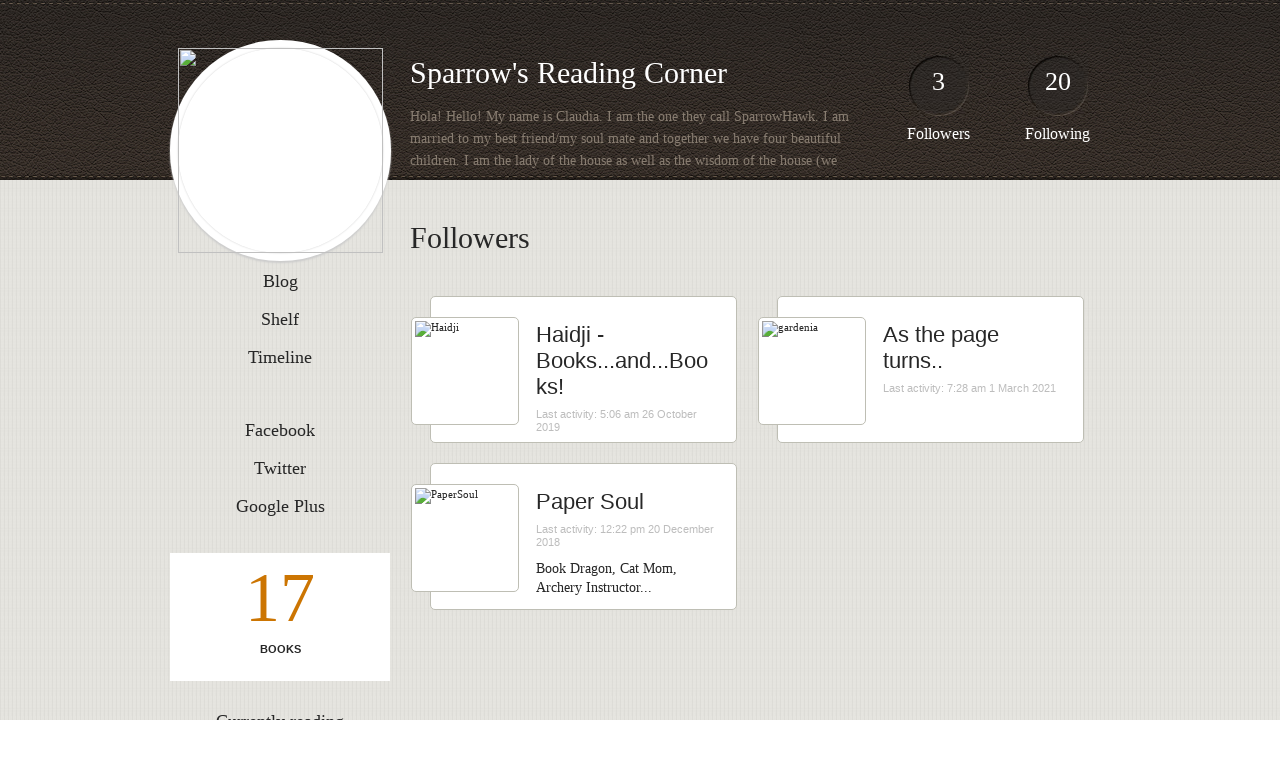

--- FILE ---
content_type: text/html; charset=UTF-8
request_url: http://sparrowhawk.booklikes.com/followers
body_size: 5796
content:
<!doctype html>
<html>
<head>
	  
   <meta http-equiv="Content-Type" content="text/html; charset=utf-8" />
   <meta name="robots" content="index, follow" />
   <meta name="revisit-after" content="1 days" />
   
   <title>Followers - Sparrow's Reading Corner</title>      
   <meta property="og:title" content="Followers - Sparrow's Reading Corner" />
   <meta itemprop="name" content="Followers - Sparrow's Reading Corner" />     
   <meta property="og:site_name" content="Followers - Sparrow's Reading Corner" />
   
   <meta name="Description" content="Sparrow's Reading Corner - book blog on BookLikes" />
   <meta property="og:description" content="Sparrow's Reading Corner - book blog on BookLikes" />
   <meta itemprop="description" content="Sparrow's Reading Corner - book blog on BookLikes" /> 
   
   <meta property="og:image" content="http://booklikes.com/photo/crop/250/0/upload/avatar/9/7/azure_97d78fc7dbd73f40495f70d63a723c07.jpg" />   
   <meta itemprop="image" content="http://booklikes.com/photo/crop/250/0/upload/avatar/9/7/azure_97d78fc7dbd73f40495f70d63a723c07.jpg" />
   
   <meta name="Keywords" content="Booklikes, Sparrow's Reading Corner, Sparrowhawk" />
   
   <meta property="og:type" content="blog" />
   
   <meta name="twitter:card" content="summary" />
   <meta name="twitter:site" content="@BookLikes" />      
   <meta name="twitter:url" content="http://Sparrowhawk.booklikes.com/followers" />
   <meta name="twitter:title" content="Followers - Sparrow's Reading Corner" />
   <meta name="twitter:description" content="Sparrow's Reading Corner - book blog on BookLikes" />     
   
   <link href="http://sparrowhawk.booklikes.com/theme/default/style.css" rel="stylesheet" type="text/css" />
   
   <link rel="icon" type="image" href="http://booklikes.com/photo/crop/25/25/upload/avatar/9/7/azure_97d78fc7dbd73f40495f70d63a723c07.jpg"/>

   <link rel="alternate" type="application/atom+xml" href="http://Sparrowhawk.booklikes.com/rss" title="Sparrow's Reading Corner RSS"/>
   
   <script type="text/javascript"> 
                                 (function(i,s,o,g,r,a,m){i['GoogleAnalyticsObject']=r;i[r]=i[r]||function(){
                                 (i[r].q=i[r].q||[]).push(arguments)},i[r].l=1*new Date();a=s.createElement(o),
                                 m=s.getElementsByTagName(o)[0];a.async=1;a.src=g;m.parentNode.insertBefore(a,m)
                                 })(window,document,'script','//www.google-analytics.com/analytics.js','ga');
                                 ga('create', 'UA-32199978-1', 'booklikes.com');                                 
                                 ga('send', 'pageview');
                                 </script>
   
   <style type="text/css">     
               
            
            
      
   </style>          
      
</head>
<body><style type="text/css">
div#book-popup{top:10%;left:50%;padding:20px;z-index:20;width:750px;margin-left:-375px;background:#fff;border:1px solid rgba(0,0,0,0.2);-moz-box-shadow:0 0 10px 5px rgba(0,0,0,0.2);-webkit-box-shadow:0 0 10px 5px rgba(0,0,0,0.2);-o-box-shadow:0 0 10px 5px rgba(0,0,0,0.2);box-shadow:0 0 10px 5px rgba(0,0,0,0.2)}.set-bradius3tl{-moz-border-radius-topleft:3px;-webkit-border-top-left-radius:3px;border-top-left-radius:3px}.set-bradius3tr{-moz-border-radius-topright:3px;-webkit-border-top-right-radius:3px;border-top-right-radius:3px}.set-bradius3bl{-moz-border-radius-bottomleft:3px;-webkit-border-bottom-left-radius:3px;border-bottom-left-radius:3px}.set-bradius3br{-moz-border-radius-bottomright:3px;-webkit-border-bottom-right-radius:3px;border-bottom-right-radius:3px}div.book-popup-content,div.book-popup-content a{color:#333}div.book-popup-content,div.book-popup-options{font-family:"Helvetica Neue",Arial,Tahoma,Verdana,sans-serif!important}a.book-popup-close{top:-10px;right:-5px;font-size:20px;color:#333;font-weight:bold}a.book-popup-close:hover{color:#03794c}div.book-popup-cover{width:225px}div.book-popup-info{width:505px}div.book-popup-title{padding-top:10px;padding-right:30px;font-size:22px;font-weight:bold}div.book-popup-title a:hover{text-decoration:underline}div.book-popup-author{padding-top:13px;font-size:14px}div.book-popup-kind{padding-top:13px;font-size:14px;font-weight:bold}div.book-popup-rating{padding-top:13px;font-size:12px;color:#036d44;font-weight:bold}div.book-popup-rating img{margin-right:3px}div.book-popup-desc{padding-top:15px;font-size:14px;line-height:140%}div.book-popup-share{padding-top:15px}div.book-popup-share-link{font-size:11px;color:#ccc}div.book-popup-page{padding-top:15px}div.book-popup-page a{font-size:14px;color:#03794c;font-weight:bold}div.book-popup-page a:hover{text-decoration:underline}div.book-popup-review{line-height:19px}div.book-popup-review a{disply:inline-block;font-size:14px;color:#03794c;font-weight:bold;line-height:19px}div.book-popup-review a:hover{text-decoration:underline}div.book-popup-review img{margin:-5px 0 0 2px}div.book-popup-more{padding-top:30px}div.book-popup-options{padding-top:20px}div.book-popup-options a{padding:7px 15px;margin-right:5px;display:inline-block;background:#038050;border:1px solid #04623e;font-size:14px;font-weight:bold;color:#fff}div.book-affiliate{display:none;margin-top:25px}div.book-affiliate h6{margin-bottom:10px;font-size:14px;font-weight:bold}div.book-affiliate-entry:nth-child(even){background:#eee}div.book-affiliate-entry{padding:5px;font-size:12px}div.book-affiliate-entry-user{background:#ccc}div.book-affiliate-entry img{width:15px;height:15px;display:inline-block;margin-right:5px;vertical-align:middle}div.book-affiliate-entry strong{display:inline-block;width:45%}div.book-affiliate-entry span{display:inline-block;width:20%}div.book-affiliate-entry a{width:25%;display:inline-block;font-weight:bold;color:#038050;text-align:right;text-decoration:none}div.book-affiliate-entry a:hover{text-decoration:underline}.loader{position:absolute;z-index:999;width:50px;height:50px;-moz-transform:scale(0.6);-webkit-transform:scale(0.6);-ms-transform:scale(0.6);-o-transform:scale(0.6);transform:scale(0.6)}.loader div{position:absolute;background-color:#eee;height:9px;width:9px;-moz-border-radius:5px;-moz-animation-name:f_fadeG;-moz-animation-duration:1.04s;-moz-animation-iteration-count:infinite;-moz-animation-direction:linear;-webkit-border-radius:5px;-webkit-animation-name:f_fadeG;-webkit-animation-duration:1.04s;-webkit-animation-iteration-count:infinite;-webkit-animation-direction:linear;-ms-border-radius:5px;-ms-animation-name:f_fadeG;-ms-animation-duration:1.04s;-ms-animation-iteration-count:infinite;-ms-animation-direction:linear;-o-border-radius:5px;-o-animation-name:f_fadeG;-o-animation-duration:1.04s;-o-animation-iteration-count:infinite;-o-animation-direction:linear;border-radius:5px;animation-name:f_fadeG;animation-duration:1.04s;animation-iteration-count:infinite;animation-direction:linear}.loader-1{left:0;top:20px;-moz-animation-delay:.39s;-webkit-animation-delay:.39s;-ms-animation-delay:.39s;-o-animation-delay:.39s;animation-delay:.39s}.loader-2{left:6px;top:6px;-moz-animation-delay:.52s;-webkit-animation-delay:.52s;-ms-animation-delay:.52s;-o-animation-delay:.52s;animation-delay:.52s}.loader-3{left:20px;top:0;-moz-animation-delay:.65s;-webkit-animation-delay:.65s;-ms-animation-delay:.65s;-o-animation-delay:.65s;animation-delay:.65s}.loader-4{right:6px;top:6px;-moz-animation-delay:.78s;-webkit-animation-delay:.78s;-ms-animation-delay:.78s;-o-animation-delay:.78s;animation-delay:.78s}.loader-5{right:0;top:20px;-moz-animation-delay:.91s;-webkit-animation-delay:.91s;-ms-animation-delay:.91s;-o-animation-delay:.91s;animation-delay:.91s}.loader-6{right:6px;bottom:6px;-moz-animation-delay:1.04s;-webkit-animation-delay:1.04s;-ms-animation-delay:1.04s;-o-animation-delay:1.04s;animation-delay:1.04s}.loader-7{left:20px;bottom:0;-moz-animation-delay:1.17s;-webkit-animation-delay:1.17s;-ms-animation-delay:1.17s;-o-animation-delay:1.17s;animation-delay:1.17s}.loader-8{left:6px;bottom:6px;-moz-animation-delay:1.3s;-webkit-animation-delay:1.3s;-ms-animation-delay:1.3s;-o-animation-delay:1.3s;animation-delay:1.3s}@-moz-keyframes f_fadeG{0%{background-color:#000}100%{background-color:#eee}}@-webkit-keyframes f_fadeG{0%{background-color:#000}100%{background-color:#eee}}@-ms-keyframes f_fadeG{0%{background-color:#000}100%{background-color:#eee}}@-o-keyframes f_fadeG{0%{background-color:#000}100%{background-color:#eee}}@keyframes f_fadeG{0%{background-color:#000}100%{background-color:#eee}}
</style>
<div id="book-popup" class="set-abs" style="display: none;"></div><div id="book-loader" class="loader" style="display: none;"><div class="loader-1"></div><div class="loader-2"></div><div class="loader-3"></div><div class="loader-4"></div><div class="loader-4"></div><div class="loader-6"></div><div class="loader-7"></div><div class="loader-8"></div></div>
<script type="text/javascript">
window.addEventListener("click",function(a){bookPopupClose()},false);document.getElementById("book-popup").addEventListener("click",function(a){a.stopPropagation();return false},false);function bookPopupClose(){document.getElementById("book-popup").style.display="none"}function affiliateLoad(a,c,e){var b=1;var f=e.length;var g=document.getElementById("book-affiliate-list-"+a);g.innerHTML="";var d=setInterval(function(){var h=e[b];var i=new XMLHttpRequest();i.open("POST","/www/ajax.php",true);i.setRequestHeader("Content-type","application/x-www-form-urlencoded");i.setRequestHeader("X-Requested-With","XMLHttpRequest");var j="action=affiliate&idb="+a+"&idu="+c+"&ids="+h;i.onreadystatechange=function(){if(i.readyState==4&&i.status==200){var k=JSON.parse(i.responseText);if(!k[0]){return}k=k[0];g.innerHTML=g.innerHTML+k.html;document.getElementById("book-affiliate-"+a).style.display="block"}};i.send(j);b++;if(b==f){clearInterval(d)}},1000)}var bookId,bookNode,bookTimer,bookClick=0;function bookPopupClick(b,a){if(b.parentNode.tagName=="A"&&b.parentNode.href){return}bookClick=b.getAttribute("data-book");setTimeout(function(){bookClick=0},3000);clearTimeout(bookTimer);window.open(a)}function bookPopupMoveOut(){clearTimeout(bookTimer)}function bookPopupMove(a){var c=a.getAttribute("data-book");var b=a.getAttribute("data-aff");if(bookClick==c){return}bookId=c;bookNode=a.tagName;bookTimer=setTimeout(function(){if(!a.clientHeight&&!a.clientWidth){var f={x:a.children[0].offsetWidth,y:a.children[0].offsetHeight};var g=a.children[0].getBoundingClientRect()}else{var f={x:a.offsetWidth,y:a.offsetHeight};var g=a.getBoundingClientRect()}var e={x:window.pageXOffset||document.scrollLeft,y:window.pageYOffset||document.scrollTop};var d=document.getElementById("book-loader");d.style.display="block";d.style.top=(((f.y<50)?0:(Math.round(f.y/2)-25))+(isNaN(e.y)?0:parseInt(e.y))+(isNaN(g.top)?0:parseInt(g.top)))+"px";d.style.left=(((f.x<50)?0:(Math.round(f.x/2)-25))+(isNaN(e.x)?0:parseInt(e.x))+(isNaN(g.left)?0:parseInt(g.left)))+"px";bookPopup(c,"",b)},2000)}function bookPopupOld(c,a,b){bookPopup(c,"old",b)}function bookPopup(id,none,idaff){var ajax=new XMLHttpRequest();ajax.open("POST","/www/ajax.php",true);ajax.setRequestHeader("Content-type","application/x-www-form-urlencoded");ajax.setRequestHeader("X-Requested-With","XMLHttpRequest");var params="action=bookpopupb&id="+id;if(idaff){params+="&idaff="+idaff}if(none=="old"){params+="&old=1"}ajax.onreadystatechange=function(){if(ajax.readyState==4&&ajax.status==200){document.getElementById("book-loader").style.display="none";document.getElementById("book-popup").innerHTML=ajax.responseText;document.getElementById("book-popup").style.top=window.pageYOffset+25+"px";document.getElementById("book-popup").style.display="block";var scripts="";ajax.responseText.replace(/<script[^>]*>([\s\S]*?)<\/script>/gi,function(all,code){scripts+=code+"\n"});if(scripts){if(window.execScript){window.execScript(scripts)}else{eval(scripts)}}}};ajax.send(params)};
</script><div class="booklikes-iframe" style="position: fixed; top: 20px; right: 20px; background: none; z-index: 100;">
    <iframe src="http://booklikes.com/iframe?user=Sparrowhawk" frameborder="0" scrolling="no" width="375" height="25" style="background: none;"></iframe>    
</div>
   
   <div class="bg">
   
      <div class="container">
         
         <div class="header set-rel">
         
                        <div class="header-followers set-abs">
               <a href="/followers">3</a>
               Followers
            </div>            
                        
                        <div class="header-followings set-abs">
               <a href="/followings">20</a>
               Following
            </div>            
                   
            
            <div class="header-avatar set-abs">
                 
               <a href="http://Sparrowhawk.booklikes.com"><img src="http://booklikes.com/photo/crop/250/250/upload/avatar/9/7/azure_97d78fc7dbd73f40495f70d63a723c07.jpg" /></a>
            </div>
            
            <h1 class="header-title">
               <a href="http://Sparrowhawk.booklikes.com">Sparrow's Reading Corner</a>
            </h1>
            
            <div class="header-desc">Hola! Hello! My name is Claudia. I am the one they call SparrowHawk. I am married to my best friend/my soul mate and together we have four beautiful children. I am the lady of the house as well as the wisdom of the house (we homeschool) who, slowly and with much progress is embracing her role as a Proverbs 31 woman. I am hopelessly in love with the Man from Nazareth who I fully believe is the Messiah; His name is Yeshua. I love Israel and cannot wait to see Her take Her rightful place on Earth; it is the groan of my heart! I am also incurably gluttonous about books. I L O V E my family and friends with every single bit of me and will give my life for them in order to see His Kingdom come!

I do wish to advice you that I am not an expert writer by any means, but I do enjoy putting the concerns of my heart into words. I like words. I love them a lot actually. This blog is my safe place where I share the journey of my life and the ever so captivating adventures of my soul, because at the end of the day, we are all just living on borrowed days. </div>            
            
         </div>
         
         <div class="side-left set-left">         
            
            <div class="menu">
                              <h3 class="menu-entry">
                  <a class="set-bradius3" href="http://Sparrowhawk.booklikes.com/blog">Blog</a>
               </h3>
                                             <h3 class="menu-entry">
                  <a class="set-bradius3" href="http://Sparrowhawk.booklikes.com/shelf">Shelf</a>
               </h3>
                                             <h3 class="menu-entry">
                  <a class="set-bradius3" href="http://Sparrowhawk.booklikes.com/timeline">Timeline</a>
               </h3>         
                                                    
            </div>
            
                        <div class="menu social-profiles">
               <div class="menu-entry"><a class="set-bradius3" href="http://www.facebook.com/claudia.arroyo" target="_blank">Facebook</a></div>               <div class="menu-entry"><a class="set-bradius3" href="http://twitter.com/Sparrow_Hawk24" target="_blank">Twitter</a></div>               <div class="menu-entry"><a class="set-bradius3" href="http://plus.google.com/u/0/100216605878278899627/posts" target="_blank">Google Plus</a></div>               
                                                                        </div>            
                       
            
            <div class="shelf-counter">
               
               <a class="shelf-counter-count" href="http://Sparrowhawk.booklikes.com/shelf">17</a>
               
               <a class="shelf-counter-title" href="http://Sparrowhawk.booklikes.com/shelf">BOOKS</a>
               
            </div>
            
                        <div class="box-currently">
            
               <h3 class="box-currently-header">
                  <a href="http://Sparrowhawk.booklikes.com/shelf/currentlyreading">Currently reading</a>
               </h3>
               
                              
                              
               <div class="box-currently-cover">
                  <a href="http://booklikes.com/the-5th-wave-rick-yancey/book,9593359" target="_blank">
                     <img src="http://booklikes.com/photo/max/100/155/upload/books/0/a/0abbac6681c3fc7842f6f9d20a19472f.jpg"  onclick="bookPopupClick(this, 'http://booklikes.com/the-5th-wave-rick-yancey/book,9593359');"  data-book="9593359" data-aff="0" onmouseover="bookPopupMove(this);" onmouseout="bookPopupMoveOut(this);"  />
                  </a>
               </div>
               
               <div class="box-currently-title">The 5th Wave</div>
               
               <div class="box-currently-author">Rick Yancey</div>
               
                              
               <div class="box-currently-progress-title">
                  Progress: 
                  135/457                  pages               </div>
               
               <div class="box-currently-progress set-bradius5">
                  <span class="set-bradius5" style="width: 29%;"></span>
               </div>
               
                              
               
                              
            </div>
                        

                        
                        <div class="box-recently">
            
               <h3 class="box-favorite-header">
                  <a href="http://Sparrowhawk.booklikes.com/shelf">Recently added</a>
               </h3>
               
               <div class="box-favorite-list">
                  
                                                      <div class="box-favorite-entry set-left set-rel">
                     <div class="box-favorite-entry-cover set-abs">
                        <a href="http://booklikes.com/the-5th-wave-rick-yancey/book,9593359" target="_blank">
                           <img src="http://booklikes.com/photo/max/50/80/upload/books/0/a/0abbac6681c3fc7842f6f9d20a19472f.jpg"  onclick="bookPopupClick(this, 'http://booklikes.com/the-5th-wave-rick-yancey/book,9593359');"  data-book="9593359" data-aff="0" onmouseover="bookPopupMove(this);" onmouseout="bookPopupMoveOut(this);"  />
                        </a>
                     </div>
                  </div>
                                                                        <div class="box-favorite-entry set-left set-rel">
                     <div class="box-favorite-entry-cover set-abs">
                        <a href="http://booklikes.com/cinder-marissa-meyer/book,7289934" target="_blank">
                           <img src="http://booklikes.com/photo/max/50/80/upload/books/47/23/09e1c22c88230e9a0aaf660b9fa667e4.jpg"  onclick="bookPopupClick(this, 'http://booklikes.com/cinder-marissa-meyer/book,7289934');"  data-book="7289934" data-aff="0" onmouseover="bookPopupMove(this);" onmouseout="bookPopupMoveOut(this);"  />
                        </a>
                     </div>
                  </div>
                                                                        <div class="box-favorite-entry set-left set-rel">
                     <div class="box-favorite-entry-cover set-abs">
                        <a href="http://booklikes.com/the-titan-s-curse-percy-jackson-and-the-olympians-book-3-1st-first-edition-/book,12680120" target="_blank">
                           <img src="http://booklikes.com/photo/max/50/80/upload/books/34/15/4379c32c6485ac95993e8104194d0303.jpg"  onclick="bookPopupClick(this, 'http://booklikes.com/the-titan-s-curse-percy-jackson-and-the-olympians-book-3-1st-first-edition-/book,12680120');"  data-book="12680120" data-aff="0" onmouseover="bookPopupMove(this);" onmouseout="bookPopupMoveOut(this);"  />
                        </a>
                     </div>
                  </div>
                                                                                                                                                                                                                                                                                                                  
                  <div class="set-clear"></div>
                  
               </div>                              
               
            </div>              
                        
                       
            
                             
            
                        
            
         </div>   
         
         <div class="follow set-right">

            <div class="follow-header">
                Followers                            </div>
            
            <div class="follow-list">
            
                        
               <a class="follow-entry set-bradius5 set-left set-rel" href="http://Haidji.booklikes.com" target="_blank">

                  <div class="follow-entry-pic set-bradius5 set-abs">                     
                     <img class="set-bradius5" src="http://booklikes.com/photo/crop/100/100/upload/avatar/c/7/c7ec928d23af111d13fae518b9efc584.jpg" title="Haidji" />            
                  </div>
                  
                  <div class="follow-entry-title">Haidji - Books...and...Books!</div>

                                    <div class="follow-entry-date">Last activity: 5:06 am 26 October 2019</div>
                  
                  <div class="follow-entry-desc">
                                             
                                                                                        
                  </div>

               </a>
                        
               <a class="follow-entry set-bradius5 set-left set-rel" href="http://gardenia.booklikes.com" target="_blank">

                  <div class="follow-entry-pic set-bradius5 set-abs">                     
                     <img class="set-bradius5" src="http://booklikes.com/photo/crop/100/100/upload/avatar/a/5/a57ae157f6e92132d6bd601d591a670e.jpg" title="gardenia" />            
                  </div>
                  
                  <div class="follow-entry-title">As the page turns..</div>

                                    <div class="follow-entry-date">Last activity: 7:28 am 1 March 2021</div>
                  
                  <div class="follow-entry-desc">
                                             
                                                                                        
                  </div>

               </a>
                        
               <a class="follow-entry set-bradius5 set-left set-rel" href="http://PaperSoul.booklikes.com" target="_blank">

                  <div class="follow-entry-pic set-bradius5 set-abs">                     
                     <img class="set-bradius5" src="http://booklikes.com/photo/crop/100/100/upload/avatar/8/7/871c54668d811208067d9f285b12a0a7.jpg" title="PaperSoul" />            
                  </div>
                  
                  <div class="follow-entry-title">Paper Soul</div>

                                    <div class="follow-entry-date">Last activity: 12:22 pm 20 December 2018</div>
                  
                  <div class="follow-entry-desc">
                                             
                           Book Dragon, Cat Mom, Archery Instructor...                                                             
                  </div>

               </a>
               
               <div class="set-clear"></div>
               
            </div>            

         </div>

         <div class="set-clear"></div>
         
         <div class="footer">
            <a href="http://booklikes.com" title="BookLikes">Powered by BookLikes &copy; 2015</a>
            | <a href="http://Sparrowhawk.booklikes.com/rss" title="BookLikes">RSS</a>
         </div>
         
      </div>         
         
      </div>
      
   </div>     
      
   <script type="text/javascript">!function(d,s,id){var js,fjs=d.getElementsByTagName(s)[0],p=/^http:/.test(d.location)?'http':'https';if(!d.getElementById(id)){js=d.createElement(s);js.id=id;js.src=p+'://platform.twitter.com/widgets.js';fjs.parentNode.insertBefore(js,fjs);}}(document, 'script', 'twitter-wjs');</script>      
   
</body>
</html>